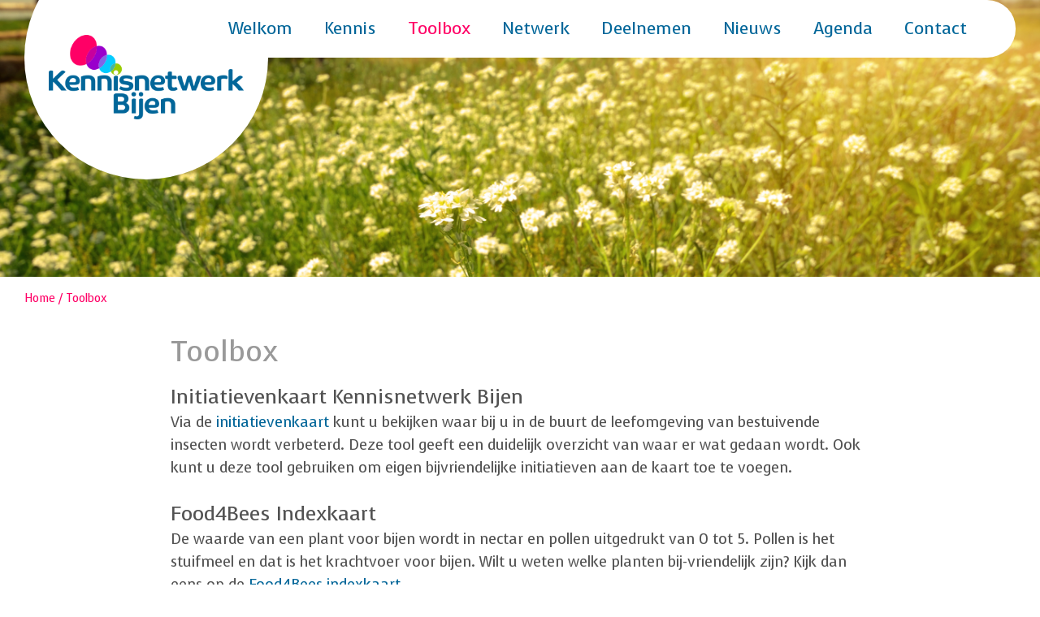

--- FILE ---
content_type: text/html; charset=UTF-8
request_url: https://www.kennisnetwerkbijen.nl/toolbox/
body_size: 7539
content:
<!DOCTYPE html>
<html>
<head>
	<title>Toolbox - Kennisnetwerk Bijen Kennisnetwerk Bijen</title>
	<!-- FAVICON -->
	<link rel="icon" href="https://www.kennisnetwerkbijen.nl/wp-content/themes/kennisnetwerk-bijen/img/favicon.ico" />

	<!-- META -->
	<meta charset="utf-8">
	<meta http-equiv="X-UA-Compatible" content="IE=edge">
	<meta name="viewport" content="initial-scale=1, width=device-width, user-scalable=no">

	<!-- STYLE -->
	<link rel="stylesheet" type="text/css" href="https://www.kennisnetwerkbijen.nl/wp-content/themes/kennisnetwerk-bijen/css/libs/bootstrap.min.css">
	<link rel="stylesheet" type="text/css" href="https://www.kennisnetwerkbijen.nl/wp-content/themes/kennisnetwerk-bijen/css/libs/bootstrap-theme.min.css">
	<link rel="stylesheet" type="text/css" href="https://www.kennisnetwerkbijen.nl/wp-content/themes/kennisnetwerk-bijen/css/libs/font-awesome.min.css">
	<link rel="stylesheet" type="text/css" href="https://www.kennisnetwerkbijen.nl/wp-content/themes/kennisnetwerk-bijen/css/libs/slick.css">
	<link rel="stylesheet" type="text/css" href="https://www.kennisnetwerkbijen.nl/wp-content/themes/kennisnetwerk-bijen/css/style.css">
	<link rel="stylesheet" type="text/css" href="https://www.kennisnetwerkbijen.nl/wp-content/themes/kennisnetwerk-bijen/css/custom.css">
	
	<!-- FONTS -->
	<link href="https://fonts.googleapis.com/css?family=Bree+Serif|Voces" rel="stylesheet">

	<!-- VENDORS -->
	<script type="text/javascript" src="https://www.kennisnetwerkbijen.nl/wp-content/themes/kennisnetwerk-bijen/js/vendors.js"></script>

	<meta name='robots' content='index, follow, max-image-preview:large, max-snippet:-1, max-video-preview:-1' />
	<style>img:is([sizes="auto" i], [sizes^="auto," i]) { contain-intrinsic-size: 3000px 1500px }</style>
	
	<!-- This site is optimized with the Yoast SEO plugin v26.1.1 - https://yoast.com/wordpress/plugins/seo/ -->
	<link rel="canonical" href="https://www.kennisnetwerkbijen.nl/toolbox/" />
	<meta property="og:locale" content="nl_NL" />
	<meta property="og:type" content="article" />
	<meta property="og:title" content="Toolbox - Kennisnetwerk Bijen" />
	<meta property="og:description" content="Initiatievenkaart Kennisnetwerk Bijen Via de initiatievenkaart kunt u bekijken waar bij u in de buurt de leefomgeving van bestuivende insecten wordt verbeterd. Deze tool geeft een duidelijk overzicht van waar er wat gedaan wordt. Ook kunt u deze tool gebruiken om eigen bijvriendelijke initiatieven aan de kaart toe te voegen. Food4Bees Indexkaart De waarde van [&hellip;]" />
	<meta property="og:url" content="https://www.kennisnetwerkbijen.nl/toolbox/" />
	<meta property="og:site_name" content="Kennisnetwerk Bijen" />
	<meta property="article:modified_time" content="2018-02-05T09:01:56+00:00" />
	<meta name="twitter:card" content="summary_large_image" />
	<meta name="twitter:label1" content="Geschatte leestijd" />
	<meta name="twitter:data1" content="1 minuut" />
	<script type="application/ld+json" class="yoast-schema-graph">{"@context":"https://schema.org","@graph":[{"@type":"WebPage","@id":"https://www.kennisnetwerkbijen.nl/toolbox/","url":"https://www.kennisnetwerkbijen.nl/toolbox/","name":"Toolbox - Kennisnetwerk Bijen","isPartOf":{"@id":"https://www.kennisnetwerkbijen.nl/#website"},"datePublished":"2016-09-12T07:28:58+00:00","dateModified":"2018-02-05T09:01:56+00:00","breadcrumb":{"@id":"https://www.kennisnetwerkbijen.nl/toolbox/#breadcrumb"},"inLanguage":"nl-NL","potentialAction":[{"@type":"ReadAction","target":["https://www.kennisnetwerkbijen.nl/toolbox/"]}]},{"@type":"BreadcrumbList","@id":"https://www.kennisnetwerkbijen.nl/toolbox/#breadcrumb","itemListElement":[{"@type":"ListItem","position":1,"name":"Home","item":"https://www.kennisnetwerkbijen.nl/"},{"@type":"ListItem","position":2,"name":"Toolbox"}]},{"@type":"WebSite","@id":"https://www.kennisnetwerkbijen.nl/#website","url":"https://www.kennisnetwerkbijen.nl/","name":"Kennisnetwerk Bijen","description":"","potentialAction":[{"@type":"SearchAction","target":{"@type":"EntryPoint","urlTemplate":"https://www.kennisnetwerkbijen.nl/?s={search_term_string}"},"query-input":{"@type":"PropertyValueSpecification","valueRequired":true,"valueName":"search_term_string"}}],"inLanguage":"nl-NL"}]}</script>
	<!-- / Yoast SEO plugin. -->


<script type="text/javascript">
/* <![CDATA[ */
window._wpemojiSettings = {"baseUrl":"https:\/\/s.w.org\/images\/core\/emoji\/16.0.1\/72x72\/","ext":".png","svgUrl":"https:\/\/s.w.org\/images\/core\/emoji\/16.0.1\/svg\/","svgExt":".svg","source":{"concatemoji":"https:\/\/www.kennisnetwerkbijen.nl\/wp-includes\/js\/wp-emoji-release.min.js?ver=6.8.3"}};
/*! This file is auto-generated */
!function(s,n){var o,i,e;function c(e){try{var t={supportTests:e,timestamp:(new Date).valueOf()};sessionStorage.setItem(o,JSON.stringify(t))}catch(e){}}function p(e,t,n){e.clearRect(0,0,e.canvas.width,e.canvas.height),e.fillText(t,0,0);var t=new Uint32Array(e.getImageData(0,0,e.canvas.width,e.canvas.height).data),a=(e.clearRect(0,0,e.canvas.width,e.canvas.height),e.fillText(n,0,0),new Uint32Array(e.getImageData(0,0,e.canvas.width,e.canvas.height).data));return t.every(function(e,t){return e===a[t]})}function u(e,t){e.clearRect(0,0,e.canvas.width,e.canvas.height),e.fillText(t,0,0);for(var n=e.getImageData(16,16,1,1),a=0;a<n.data.length;a++)if(0!==n.data[a])return!1;return!0}function f(e,t,n,a){switch(t){case"flag":return n(e,"\ud83c\udff3\ufe0f\u200d\u26a7\ufe0f","\ud83c\udff3\ufe0f\u200b\u26a7\ufe0f")?!1:!n(e,"\ud83c\udde8\ud83c\uddf6","\ud83c\udde8\u200b\ud83c\uddf6")&&!n(e,"\ud83c\udff4\udb40\udc67\udb40\udc62\udb40\udc65\udb40\udc6e\udb40\udc67\udb40\udc7f","\ud83c\udff4\u200b\udb40\udc67\u200b\udb40\udc62\u200b\udb40\udc65\u200b\udb40\udc6e\u200b\udb40\udc67\u200b\udb40\udc7f");case"emoji":return!a(e,"\ud83e\udedf")}return!1}function g(e,t,n,a){var r="undefined"!=typeof WorkerGlobalScope&&self instanceof WorkerGlobalScope?new OffscreenCanvas(300,150):s.createElement("canvas"),o=r.getContext("2d",{willReadFrequently:!0}),i=(o.textBaseline="top",o.font="600 32px Arial",{});return e.forEach(function(e){i[e]=t(o,e,n,a)}),i}function t(e){var t=s.createElement("script");t.src=e,t.defer=!0,s.head.appendChild(t)}"undefined"!=typeof Promise&&(o="wpEmojiSettingsSupports",i=["flag","emoji"],n.supports={everything:!0,everythingExceptFlag:!0},e=new Promise(function(e){s.addEventListener("DOMContentLoaded",e,{once:!0})}),new Promise(function(t){var n=function(){try{var e=JSON.parse(sessionStorage.getItem(o));if("object"==typeof e&&"number"==typeof e.timestamp&&(new Date).valueOf()<e.timestamp+604800&&"object"==typeof e.supportTests)return e.supportTests}catch(e){}return null}();if(!n){if("undefined"!=typeof Worker&&"undefined"!=typeof OffscreenCanvas&&"undefined"!=typeof URL&&URL.createObjectURL&&"undefined"!=typeof Blob)try{var e="postMessage("+g.toString()+"("+[JSON.stringify(i),f.toString(),p.toString(),u.toString()].join(",")+"));",a=new Blob([e],{type:"text/javascript"}),r=new Worker(URL.createObjectURL(a),{name:"wpTestEmojiSupports"});return void(r.onmessage=function(e){c(n=e.data),r.terminate(),t(n)})}catch(e){}c(n=g(i,f,p,u))}t(n)}).then(function(e){for(var t in e)n.supports[t]=e[t],n.supports.everything=n.supports.everything&&n.supports[t],"flag"!==t&&(n.supports.everythingExceptFlag=n.supports.everythingExceptFlag&&n.supports[t]);n.supports.everythingExceptFlag=n.supports.everythingExceptFlag&&!n.supports.flag,n.DOMReady=!1,n.readyCallback=function(){n.DOMReady=!0}}).then(function(){return e}).then(function(){var e;n.supports.everything||(n.readyCallback(),(e=n.source||{}).concatemoji?t(e.concatemoji):e.wpemoji&&e.twemoji&&(t(e.twemoji),t(e.wpemoji)))}))}((window,document),window._wpemojiSettings);
/* ]]> */
</script>
<style id='wp-emoji-styles-inline-css' type='text/css'>

	img.wp-smiley, img.emoji {
		display: inline !important;
		border: none !important;
		box-shadow: none !important;
		height: 1em !important;
		width: 1em !important;
		margin: 0 0.07em !important;
		vertical-align: -0.1em !important;
		background: none !important;
		padding: 0 !important;
	}
</style>
<link rel='stylesheet' id='wp-block-library-css' href='https://www.kennisnetwerkbijen.nl/wp-includes/css/dist/block-library/style.min.css?ver=6.8.3' type='text/css' media='all' />
<style id='classic-theme-styles-inline-css' type='text/css'>
/*! This file is auto-generated */
.wp-block-button__link{color:#fff;background-color:#32373c;border-radius:9999px;box-shadow:none;text-decoration:none;padding:calc(.667em + 2px) calc(1.333em + 2px);font-size:1.125em}.wp-block-file__button{background:#32373c;color:#fff;text-decoration:none}
</style>
<style id='global-styles-inline-css' type='text/css'>
:root{--wp--preset--aspect-ratio--square: 1;--wp--preset--aspect-ratio--4-3: 4/3;--wp--preset--aspect-ratio--3-4: 3/4;--wp--preset--aspect-ratio--3-2: 3/2;--wp--preset--aspect-ratio--2-3: 2/3;--wp--preset--aspect-ratio--16-9: 16/9;--wp--preset--aspect-ratio--9-16: 9/16;--wp--preset--color--black: #000000;--wp--preset--color--cyan-bluish-gray: #abb8c3;--wp--preset--color--white: #ffffff;--wp--preset--color--pale-pink: #f78da7;--wp--preset--color--vivid-red: #cf2e2e;--wp--preset--color--luminous-vivid-orange: #ff6900;--wp--preset--color--luminous-vivid-amber: #fcb900;--wp--preset--color--light-green-cyan: #7bdcb5;--wp--preset--color--vivid-green-cyan: #00d084;--wp--preset--color--pale-cyan-blue: #8ed1fc;--wp--preset--color--vivid-cyan-blue: #0693e3;--wp--preset--color--vivid-purple: #9b51e0;--wp--preset--gradient--vivid-cyan-blue-to-vivid-purple: linear-gradient(135deg,rgba(6,147,227,1) 0%,rgb(155,81,224) 100%);--wp--preset--gradient--light-green-cyan-to-vivid-green-cyan: linear-gradient(135deg,rgb(122,220,180) 0%,rgb(0,208,130) 100%);--wp--preset--gradient--luminous-vivid-amber-to-luminous-vivid-orange: linear-gradient(135deg,rgba(252,185,0,1) 0%,rgba(255,105,0,1) 100%);--wp--preset--gradient--luminous-vivid-orange-to-vivid-red: linear-gradient(135deg,rgba(255,105,0,1) 0%,rgb(207,46,46) 100%);--wp--preset--gradient--very-light-gray-to-cyan-bluish-gray: linear-gradient(135deg,rgb(238,238,238) 0%,rgb(169,184,195) 100%);--wp--preset--gradient--cool-to-warm-spectrum: linear-gradient(135deg,rgb(74,234,220) 0%,rgb(151,120,209) 20%,rgb(207,42,186) 40%,rgb(238,44,130) 60%,rgb(251,105,98) 80%,rgb(254,248,76) 100%);--wp--preset--gradient--blush-light-purple: linear-gradient(135deg,rgb(255,206,236) 0%,rgb(152,150,240) 100%);--wp--preset--gradient--blush-bordeaux: linear-gradient(135deg,rgb(254,205,165) 0%,rgb(254,45,45) 50%,rgb(107,0,62) 100%);--wp--preset--gradient--luminous-dusk: linear-gradient(135deg,rgb(255,203,112) 0%,rgb(199,81,192) 50%,rgb(65,88,208) 100%);--wp--preset--gradient--pale-ocean: linear-gradient(135deg,rgb(255,245,203) 0%,rgb(182,227,212) 50%,rgb(51,167,181) 100%);--wp--preset--gradient--electric-grass: linear-gradient(135deg,rgb(202,248,128) 0%,rgb(113,206,126) 100%);--wp--preset--gradient--midnight: linear-gradient(135deg,rgb(2,3,129) 0%,rgb(40,116,252) 100%);--wp--preset--font-size--small: 13px;--wp--preset--font-size--medium: 20px;--wp--preset--font-size--large: 36px;--wp--preset--font-size--x-large: 42px;--wp--preset--spacing--20: 0.44rem;--wp--preset--spacing--30: 0.67rem;--wp--preset--spacing--40: 1rem;--wp--preset--spacing--50: 1.5rem;--wp--preset--spacing--60: 2.25rem;--wp--preset--spacing--70: 3.38rem;--wp--preset--spacing--80: 5.06rem;--wp--preset--shadow--natural: 6px 6px 9px rgba(0, 0, 0, 0.2);--wp--preset--shadow--deep: 12px 12px 50px rgba(0, 0, 0, 0.4);--wp--preset--shadow--sharp: 6px 6px 0px rgba(0, 0, 0, 0.2);--wp--preset--shadow--outlined: 6px 6px 0px -3px rgba(255, 255, 255, 1), 6px 6px rgba(0, 0, 0, 1);--wp--preset--shadow--crisp: 6px 6px 0px rgba(0, 0, 0, 1);}:where(.is-layout-flex){gap: 0.5em;}:where(.is-layout-grid){gap: 0.5em;}body .is-layout-flex{display: flex;}.is-layout-flex{flex-wrap: wrap;align-items: center;}.is-layout-flex > :is(*, div){margin: 0;}body .is-layout-grid{display: grid;}.is-layout-grid > :is(*, div){margin: 0;}:where(.wp-block-columns.is-layout-flex){gap: 2em;}:where(.wp-block-columns.is-layout-grid){gap: 2em;}:where(.wp-block-post-template.is-layout-flex){gap: 1.25em;}:where(.wp-block-post-template.is-layout-grid){gap: 1.25em;}.has-black-color{color: var(--wp--preset--color--black) !important;}.has-cyan-bluish-gray-color{color: var(--wp--preset--color--cyan-bluish-gray) !important;}.has-white-color{color: var(--wp--preset--color--white) !important;}.has-pale-pink-color{color: var(--wp--preset--color--pale-pink) !important;}.has-vivid-red-color{color: var(--wp--preset--color--vivid-red) !important;}.has-luminous-vivid-orange-color{color: var(--wp--preset--color--luminous-vivid-orange) !important;}.has-luminous-vivid-amber-color{color: var(--wp--preset--color--luminous-vivid-amber) !important;}.has-light-green-cyan-color{color: var(--wp--preset--color--light-green-cyan) !important;}.has-vivid-green-cyan-color{color: var(--wp--preset--color--vivid-green-cyan) !important;}.has-pale-cyan-blue-color{color: var(--wp--preset--color--pale-cyan-blue) !important;}.has-vivid-cyan-blue-color{color: var(--wp--preset--color--vivid-cyan-blue) !important;}.has-vivid-purple-color{color: var(--wp--preset--color--vivid-purple) !important;}.has-black-background-color{background-color: var(--wp--preset--color--black) !important;}.has-cyan-bluish-gray-background-color{background-color: var(--wp--preset--color--cyan-bluish-gray) !important;}.has-white-background-color{background-color: var(--wp--preset--color--white) !important;}.has-pale-pink-background-color{background-color: var(--wp--preset--color--pale-pink) !important;}.has-vivid-red-background-color{background-color: var(--wp--preset--color--vivid-red) !important;}.has-luminous-vivid-orange-background-color{background-color: var(--wp--preset--color--luminous-vivid-orange) !important;}.has-luminous-vivid-amber-background-color{background-color: var(--wp--preset--color--luminous-vivid-amber) !important;}.has-light-green-cyan-background-color{background-color: var(--wp--preset--color--light-green-cyan) !important;}.has-vivid-green-cyan-background-color{background-color: var(--wp--preset--color--vivid-green-cyan) !important;}.has-pale-cyan-blue-background-color{background-color: var(--wp--preset--color--pale-cyan-blue) !important;}.has-vivid-cyan-blue-background-color{background-color: var(--wp--preset--color--vivid-cyan-blue) !important;}.has-vivid-purple-background-color{background-color: var(--wp--preset--color--vivid-purple) !important;}.has-black-border-color{border-color: var(--wp--preset--color--black) !important;}.has-cyan-bluish-gray-border-color{border-color: var(--wp--preset--color--cyan-bluish-gray) !important;}.has-white-border-color{border-color: var(--wp--preset--color--white) !important;}.has-pale-pink-border-color{border-color: var(--wp--preset--color--pale-pink) !important;}.has-vivid-red-border-color{border-color: var(--wp--preset--color--vivid-red) !important;}.has-luminous-vivid-orange-border-color{border-color: var(--wp--preset--color--luminous-vivid-orange) !important;}.has-luminous-vivid-amber-border-color{border-color: var(--wp--preset--color--luminous-vivid-amber) !important;}.has-light-green-cyan-border-color{border-color: var(--wp--preset--color--light-green-cyan) !important;}.has-vivid-green-cyan-border-color{border-color: var(--wp--preset--color--vivid-green-cyan) !important;}.has-pale-cyan-blue-border-color{border-color: var(--wp--preset--color--pale-cyan-blue) !important;}.has-vivid-cyan-blue-border-color{border-color: var(--wp--preset--color--vivid-cyan-blue) !important;}.has-vivid-purple-border-color{border-color: var(--wp--preset--color--vivid-purple) !important;}.has-vivid-cyan-blue-to-vivid-purple-gradient-background{background: var(--wp--preset--gradient--vivid-cyan-blue-to-vivid-purple) !important;}.has-light-green-cyan-to-vivid-green-cyan-gradient-background{background: var(--wp--preset--gradient--light-green-cyan-to-vivid-green-cyan) !important;}.has-luminous-vivid-amber-to-luminous-vivid-orange-gradient-background{background: var(--wp--preset--gradient--luminous-vivid-amber-to-luminous-vivid-orange) !important;}.has-luminous-vivid-orange-to-vivid-red-gradient-background{background: var(--wp--preset--gradient--luminous-vivid-orange-to-vivid-red) !important;}.has-very-light-gray-to-cyan-bluish-gray-gradient-background{background: var(--wp--preset--gradient--very-light-gray-to-cyan-bluish-gray) !important;}.has-cool-to-warm-spectrum-gradient-background{background: var(--wp--preset--gradient--cool-to-warm-spectrum) !important;}.has-blush-light-purple-gradient-background{background: var(--wp--preset--gradient--blush-light-purple) !important;}.has-blush-bordeaux-gradient-background{background: var(--wp--preset--gradient--blush-bordeaux) !important;}.has-luminous-dusk-gradient-background{background: var(--wp--preset--gradient--luminous-dusk) !important;}.has-pale-ocean-gradient-background{background: var(--wp--preset--gradient--pale-ocean) !important;}.has-electric-grass-gradient-background{background: var(--wp--preset--gradient--electric-grass) !important;}.has-midnight-gradient-background{background: var(--wp--preset--gradient--midnight) !important;}.has-small-font-size{font-size: var(--wp--preset--font-size--small) !important;}.has-medium-font-size{font-size: var(--wp--preset--font-size--medium) !important;}.has-large-font-size{font-size: var(--wp--preset--font-size--large) !important;}.has-x-large-font-size{font-size: var(--wp--preset--font-size--x-large) !important;}
:where(.wp-block-post-template.is-layout-flex){gap: 1.25em;}:where(.wp-block-post-template.is-layout-grid){gap: 1.25em;}
:where(.wp-block-columns.is-layout-flex){gap: 2em;}:where(.wp-block-columns.is-layout-grid){gap: 2em;}
:root :where(.wp-block-pullquote){font-size: 1.5em;line-height: 1.6;}
</style>
<link rel='stylesheet' id='contact-form-7-css' href='https://www.kennisnetwerkbijen.nl/wp-content/plugins/contact-form-7/includes/css/styles.css?ver=6.1.2' type='text/css' media='all' />
<link rel="https://api.w.org/" href="https://www.kennisnetwerkbijen.nl/wp-json/" /><link rel="alternate" title="JSON" type="application/json" href="https://www.kennisnetwerkbijen.nl/wp-json/wp/v2/pages/8" /><link rel="EditURI" type="application/rsd+xml" title="RSD" href="https://www.kennisnetwerkbijen.nl/xmlrpc.php?rsd" />

<link rel='shortlink' href='https://www.kennisnetwerkbijen.nl/?p=8' />
<link rel="alternate" title="oEmbed (JSON)" type="application/json+oembed" href="https://www.kennisnetwerkbijen.nl/wp-json/oembed/1.0/embed?url=https%3A%2F%2Fwww.kennisnetwerkbijen.nl%2Ftoolbox%2F" />
<link rel="alternate" title="oEmbed (XML)" type="text/xml+oembed" href="https://www.kennisnetwerkbijen.nl/wp-json/oembed/1.0/embed?url=https%3A%2F%2Fwww.kennisnetwerkbijen.nl%2Ftoolbox%2F&#038;format=xml" />
</head>

	  
  <body body_class(); class="page page">
		
		<header
						
				style="background: url('https://www.kennisnetwerkbijen.nl/wp-content/themes/kennisnetwerk-bijen/img/headerfotos/foto3_toolbox.jpg'); background-position: center; background-repeat: no-repeat; background-size: cover;"	
				
						
				
			
				
	>
		<div class="main-container">
			<nav class="header-nav">
				<div class="menu-header-menu-container"><ul id="menu-header-menu" class="menu"><li id="menu-item-76" class="menu-item menu-item-type-post_type menu-item-object-page menu-item-home menu-item-76"><a href="https://www.kennisnetwerkbijen.nl/">Welkom</a></li>
<li id="menu-item-327" class="menu-item menu-item-type-post_type_archive menu-item-object-kennis menu-item-327"><a href="https://www.kennisnetwerkbijen.nl/kennis/">Kennis</a></li>
<li id="menu-item-75" class="dropdown-item menu-item menu-item-type-post_type menu-item-object-page current-menu-item page_item page-item-8 current_page_item menu-item-has-children menu-item-75"><a href="https://www.kennisnetwerkbijen.nl/toolbox/" aria-current="page">Toolbox</a>
<ul class="sub-menu">
	<li id="menu-item-101" class="menu-item menu-item-type-custom menu-item-object-custom menu-item-101"><a target="_blank" href="http://geolab.has.nl/food4bees/">Initiatievenkaart</a></li>
	<li id="menu-item-102" class="menu-item menu-item-type-custom menu-item-object-custom menu-item-102"><a target="_blank" href="http://geolab.has.nl/food4bees/indexkaart/">F4B Indexkaart</a></li>
	<li id="menu-item-169" class="menu-item menu-item-type-post_type menu-item-object-page menu-item-169"><a href="https://www.kennisnetwerkbijen.nl/toolbox/gemeentelijk-bijenplan/">Gemeentelijk Bijenplan</a></li>
	<li id="menu-item-77" class="menu-item menu-item-type-post_type menu-item-object-page menu-item-77"><a href="https://www.kennisnetwerkbijen.nl/toolbox/beslis-boom/">Beslis-Boom</a></li>
</ul>
</li>
<li id="menu-item-325" class="menu-item menu-item-type-post_type_archive menu-item-object-netwerk menu-item-325"><a href="https://www.kennisnetwerkbijen.nl/netwerk/">Netwerk</a></li>
<li id="menu-item-342" class="menu-item menu-item-type-post_type_archive menu-item-object-artikelen menu-item-342"><a href="https://www.kennisnetwerkbijen.nl/artikelen/">Deelnemen</a></li>
<li id="menu-item-88" class="menu-item menu-item-type-post_type menu-item-object-page menu-item-88"><a href="https://www.kennisnetwerkbijen.nl/nieuws/">Nieuws</a></li>
<li id="menu-item-100" class="menu-item menu-item-type-post_type_archive menu-item-object-agenda menu-item-100"><a href="https://www.kennisnetwerkbijen.nl/agenda/">Agenda</a></li>
<li id="menu-item-95" class="menu-item menu-item-type-post_type menu-item-object-page menu-item-95"><a href="https://www.kennisnetwerkbijen.nl/contact/">Contact</a></li>
</ul></div>			</nav>
			<div class="header-button-menu">
	            <div>   
	                <span></span>
	                <span></span>
	                <span></span>
	            </div>
	        </div>
			<div class="logo-wrap">
				<a href="/">
					<img src="https://www.kennisnetwerkbijen.nl/wp-content/themes/kennisnetwerk-bijen/img/logo.png">
				</a>
			</div>
			
						<nav class="social-media-wrap">
				<ul>
																														
				</ul>
			</nav>
			
						
		</div>
	</header>
	<div class="page-wrap">
			
	<div class="page-content-wrap">
		<div class="main-container">
			<div class="breadcrumps-wrap"> 
				<p id="breadcrumbs"><span><span><a href="https://www.kennisnetwerkbijen.nl/">Home</a></span> / <span class="breadcrumb_last" aria-current="page">Toolbox</span></span></p>					
			</div>
			<div class="row">
				<div class="page-content col-md-12">
					<div class="page-content__descr">
						<h1>Toolbox</h1>
						<div class="page-descr__item">
<h4>Initiatievenkaart Kennisnetwerk Bijen</h4>
<p>Via de <a href="http://geolab.has.nl/food4bees/">initiatievenkaart</a> kunt u bekijken waar bij u in de buurt de leefomgeving van bestuivende insecten wordt verbeterd. Deze tool geeft een duidelijk overzicht van waar er wat gedaan wordt. Ook kunt u deze tool gebruiken om eigen bijvriendelijke initiatieven aan de kaart toe te voegen.</p>
</div>
<div class="page-descr__item">
<h4>Food4Bees Indexkaart</h4>
<p>De waarde van een plant voor bijen wordt in nectar en pollen uitgedrukt van 0 tot 5. Pollen is het stuifmeel en dat is het krachtvoer voor bijen. Wilt u weten welke planten bij-vriendelijk zijn? Kijk dan eens op de <a href="http://geolab.has.nl/food4bees/indexkaart/">Food4Bees indexkaart</a>.</p>
</div>
<div class="page-descr__item">
<h4>Gemeentelijk Bijenplan</h4>
<p>Met het <a href="https://www.kennisnetwerkbijen.nl/gemeentelijk-bijenplan/">gemeentelijk bijenplan</a> kunt u in kaart brengen welke gebieden potentie hebben om anders te beheren of in te richten ten behoeve van bijen. Middels een stappenplan en een checklist krijgt u daar een helder beeld van. Hierna kunt u voor de inrichting van de gebieden door naar de beslisboom.</p>
</div>
<div class="page-descr__item">
<h4>Beslisboom Kennisnetwerk Bijen</h4>
<p>Wilt u bepaalde gebieden bijvriendelijk gaan inrichten gebruik dan deze <a href="https://www.kennisnetwerkbijen.nl/beslis-boom/">Beslisboom</a> voor adviezen en tips op het gebied van de meest geschikte beplanting en bloemen.
</div>
					</div>					
				</div>
				<div class="clearfix"></div>
			</div>
		</div>
	</div>			

				
		<div class="toolbox-wrap toolbox-wrap-subpage" style="background-image: url('https://www.kennisnetwerkbijen.nl/wp-content/themes/kennisnetwerk-bijen/img/toolbox-bg.jpg');" >
			<div class="main-container">
				<div class="toolbox-btn-wrap">
					<a href="https://www.kennisnetwerkbijen.nl/toolbox/">Naar Toolbox</a>
				</div>
				<div class="toolbox-items-wrap col-wrap">
										
										
					
											
							<div class="toolbox-item aspect-ratio" style="background-image: url(https://www.kennisnetwerkbijen.nl/wp-content/uploads/2016/09/toolbox1.png);">
								<div class="toolbox-item__descr">
																	<h4>Aanmelden en bekijken bijvriendelijke initiatieven</h4>
																	<a href="http://geolab.has.nl/food4bees/" target="_blank" class="toolbox-item__see-more">&gt; naar initiatievenkaart &gt;</a>
								</div>
								<span class="toolbox-item__arrow"><span class="fa fa-angle-right"></span></span>
								<a href="http://geolab.has.nl/food4bees/" target="_blank" class="toolbox-item__link"></a>
							</div>
					
											
							<div class="toolbox-item aspect-ratio" style="background-image: url(https://www.kennisnetwerkbijen.nl/wp-content/uploads/2016/09/toolbox2.png);">
								<div class="toolbox-item__descr">
																	<h4>Food4Bees Indexkaart Meten is weten</h4>
																	<a href="http://geolab.has.nl/food4bees/" target="_blank" class="toolbox-item__see-more">&gt; naar indexkaart &gt;</a>
								</div>
								<span class="toolbox-item__arrow"><span class="fa fa-angle-right"></span></span>
								<a href="http://geolab.has.nl/food4bees/indexkaart/" target="_blank" class="toolbox-item__link"></a>
							</div>
					
											
							<div class="toolbox-item aspect-ratio" style="background-image: url(https://www.kennisnetwerkbijen.nl/wp-content/uploads/2016/09/toolbox3.png);">
								<div class="toolbox-item__descr">
																	<h4>Beslis-Boom Tip en hulp bijvriendelijke gebiedsontwikkeling</h4>
																	<a href="http://geolab.has.nl/food4bees/" target="_blank" class="toolbox-item__see-more">&gt; naar Beslis-Boom &gt;</a>
								</div>
								<span class="toolbox-item__arrow"><span class="fa fa-angle-right"></span></span>
								<a href="http://www.kennisnetwerkbijen.nl/toolbox/beslis-boom/" target="_blank" class="toolbox-item__link"></a>
							</div>
					
											
					
							
					
				</div>
			</div>
		</div>
		

		
	</div>
	<footer class='footer-subpagina'>
		<div class="footer-content-wrap">
						<div class="footer-menu-wrap">		
				<div class="main-container">
										<nav class="social-media-wrap">
						<ul>
																																								
						</ul>
					</nav>					
					<div class="col-wrap">
						<div class="row">
							<div class="col-md-3 col-md-offset-1">
								<div class="footer-item footer-menu-sitemap">
									<h3>Sitemap</h3>
									<div class="menu-header-menu-container"><ul id="menu-header-menu-1" class="menu"><li class="menu-item menu-item-type-post_type menu-item-object-page menu-item-home menu-item-76"><a href="https://www.kennisnetwerkbijen.nl/">Welkom</a></li>
<li class="menu-item menu-item-type-post_type_archive menu-item-object-kennis menu-item-327"><a href="https://www.kennisnetwerkbijen.nl/kennis/">Kennis</a></li>
<li class="dropdown-item menu-item menu-item-type-post_type menu-item-object-page current-menu-item page_item page-item-8 current_page_item menu-item-has-children menu-item-75"><a href="https://www.kennisnetwerkbijen.nl/toolbox/" aria-current="page">Toolbox</a>
<ul class="sub-menu">
	<li class="menu-item menu-item-type-custom menu-item-object-custom menu-item-101"><a target="_blank" href="http://geolab.has.nl/food4bees/">Initiatievenkaart</a></li>
	<li class="menu-item menu-item-type-custom menu-item-object-custom menu-item-102"><a target="_blank" href="http://geolab.has.nl/food4bees/indexkaart/">F4B Indexkaart</a></li>
	<li class="menu-item menu-item-type-post_type menu-item-object-page menu-item-169"><a href="https://www.kennisnetwerkbijen.nl/toolbox/gemeentelijk-bijenplan/">Gemeentelijk Bijenplan</a></li>
	<li class="menu-item menu-item-type-post_type menu-item-object-page menu-item-77"><a href="https://www.kennisnetwerkbijen.nl/toolbox/beslis-boom/">Beslis-Boom</a></li>
</ul>
</li>
<li class="menu-item menu-item-type-post_type_archive menu-item-object-netwerk menu-item-325"><a href="https://www.kennisnetwerkbijen.nl/netwerk/">Netwerk</a></li>
<li class="menu-item menu-item-type-post_type_archive menu-item-object-artikelen menu-item-342"><a href="https://www.kennisnetwerkbijen.nl/artikelen/">Deelnemen</a></li>
<li class="menu-item menu-item-type-post_type menu-item-object-page menu-item-88"><a href="https://www.kennisnetwerkbijen.nl/nieuws/">Nieuws</a></li>
<li class="menu-item menu-item-type-post_type_archive menu-item-object-agenda menu-item-100"><a href="https://www.kennisnetwerkbijen.nl/agenda/">Agenda</a></li>
<li class="menu-item menu-item-type-post_type menu-item-object-page menu-item-95"><a href="https://www.kennisnetwerkbijen.nl/contact/">Contact</a></li>
</ul></div>								</div>							
							</div>
							
														<div class="col-md-4">
								<div class="footer-item footer-menu-contact">
									<h3>Kennisnetwerk Bijen</h3>
									<div class="footer-listing">
										<p class="footer-listing__title">Coördinator:</p>
										<p></p>
									</div>
									<div class="footer-listing">
										<p class="footer-listing__title">Coördinatiepunt:</p>
										<p>Hezelaarse Akkers 1</p>
										<p>5298 LG Liempde</p>
										<p>Tel. 06 37 45 49 43</p>
										<p><a href="mailto:info@kennisnetwerkbijen.nl">info@kennisnetwerkbijen.nl</a></p>
									</div>
								</div>							
							</div>
							
							<div class="col-md-4">
								<div class="footer-item footer-content-descr">
									<div><h2 class="rounded">Contact opnemen..</h2>			<div class="textwidget"><p>Wilt u een project opstarten maar u weet niet precies hoe? Stuur ons een mail met uw gegevens en korte uitleg project. <a href="mailto:project@kennisnetwerkbijen.nl">info@kennisnetwerkbijen.nl</a></p>

<p>Wilt u ook graag deelnemen aan Kennisnetwerk Bijen? Mail naar <a href="mailto:deelnemer@kennisnetwerkbijen.nl">info@kennisnetwerkbijen.nl</a</p></div>
		</div>								</div>							
							</div>							
						</div>
					</div>
				</div>
			</div>
		</div>
	</footer>
	
	<script type="text/javascript" src="https://www.kennisnetwerkbijen.nl/wp-content/themes/kennisnetwerk-bijen/js/jquery.parallax-1.1.3.js"></script>
	<script type="text/javascript" src="https://www.kennisnetwerkbijen.nl/wp-content/themes/kennisnetwerk-bijen/js/main.js"></script>

	<script type="speculationrules">
{"prefetch":[{"source":"document","where":{"and":[{"href_matches":"\/*"},{"not":{"href_matches":["\/wp-*.php","\/wp-admin\/*","\/wp-content\/uploads\/*","\/wp-content\/*","\/wp-content\/plugins\/*","\/wp-content\/themes\/kennisnetwerk-bijen\/*","\/*\\?(.+)"]}},{"not":{"selector_matches":"a[rel~=\"nofollow\"]"}},{"not":{"selector_matches":".no-prefetch, .no-prefetch a"}}]},"eagerness":"conservative"}]}
</script>
<script type="text/javascript" src="https://www.kennisnetwerkbijen.nl/wp-includes/js/dist/hooks.min.js?ver=4d63a3d491d11ffd8ac6" id="wp-hooks-js"></script>
<script type="text/javascript" src="https://www.kennisnetwerkbijen.nl/wp-includes/js/dist/i18n.min.js?ver=5e580eb46a90c2b997e6" id="wp-i18n-js"></script>
<script type="text/javascript" id="wp-i18n-js-after">
/* <![CDATA[ */
wp.i18n.setLocaleData( { 'text direction\u0004ltr': [ 'ltr' ] } );
/* ]]> */
</script>
<script type="text/javascript" src="https://www.kennisnetwerkbijen.nl/wp-content/plugins/contact-form-7/includes/swv/js/index.js?ver=6.1.2" id="swv-js"></script>
<script type="text/javascript" id="contact-form-7-js-translations">
/* <![CDATA[ */
( function( domain, translations ) {
	var localeData = translations.locale_data[ domain ] || translations.locale_data.messages;
	localeData[""].domain = domain;
	wp.i18n.setLocaleData( localeData, domain );
} )( "contact-form-7", {"translation-revision-date":"2025-09-30 06:28:05+0000","generator":"GlotPress\/4.0.1","domain":"messages","locale_data":{"messages":{"":{"domain":"messages","plural-forms":"nplurals=2; plural=n != 1;","lang":"nl"},"This contact form is placed in the wrong place.":["Dit contactformulier staat op de verkeerde plek."],"Error:":["Fout:"]}},"comment":{"reference":"includes\/js\/index.js"}} );
/* ]]> */
</script>
<script type="text/javascript" id="contact-form-7-js-before">
/* <![CDATA[ */
var wpcf7 = {
    "api": {
        "root": "https:\/\/www.kennisnetwerkbijen.nl\/wp-json\/",
        "namespace": "contact-form-7\/v1"
    }
};
/* ]]> */
</script>
<script type="text/javascript" src="https://www.kennisnetwerkbijen.nl/wp-content/plugins/contact-form-7/includes/js/index.js?ver=6.1.2" id="contact-form-7-js"></script>
</body>
</html>


--- FILE ---
content_type: text/css
request_url: https://www.kennisnetwerkbijen.nl/wp-content/themes/kennisnetwerk-bijen/css/style.css
body_size: 4732
content:
/* normalize/.styl | http://github.com/nulltask/normalize/.styl */
/* based on hail2u's normalize/.scss | https://github.com/hail2u/normalize/.scss */


.page-content h1 { color: #999; }

.block-item .img-wrap { display: block; padding-bottom: 65%; margin-bottom: 15px; transition: 0.3s ease; -moz-transition: 0.3s ease; -webkit-transition: 0.3s ease; }
.block-item .img-wrap:hover { opacity: 0.8; }
.block-item .inner { padding: 0 25px; }
.block-item h2 { font-weight: bold; font-size: 24px; margin-bottom: 15px; }
.block-item p { color: #006699; font-size: 15px; line-height: 25px; margin-bottom: 15px; }
.block-item a.read-more { color: #00ccff; transition: 0.3s ease; -moz-transition: 0.3s ease; -webkit-transition: 0.3s ease; }
.block-item a.read-more:hover { color: #006699; }

.breadcrumps-wrap a { color: #ff0066; }
.breadcrumps-wrap p#breadcrumbs { color: #ff0066; }

.single-news .img-wrap { display: block; padding-bottom: 65%; margin-bottom: 25px; }
.single-news h1 { color: #99cc00; margin-bottom: 25px; font-weight: 600; }
.single-news p {  }




@-moz-keyframes pulse-dark{0%{-webkit-transform:scale(1);-moz-transform:scale(1);-o-transform:scale(1);-ms-transform:scale(1);transform:scale(1)}
70%{-webkit-transform:scale(1);-moz-transform:scale(1);-o-transform:scale(1);-ms-transform:scale(1);transform:scale(1);-webkit-box-shadow:0 0 0 30px rgba(0,0,0,0);box-shadow:0 0 0 30px rgba(0,0,0,0)}
100%{-webkit-transform:scale(1);-moz-transform:scale(1);-o-transform:scale(1);-ms-transform:scale(1);transform:scale(1);-webkit-box-shadow:0 0 0 0 rgba(0,0,0,0);box-shadow:0 0 0 0 rgba(0,0,0,0)}
}@-webkit-keyframes pulse-dark{0%{-webkit-transform:scale(1);-moz-transform:scale(1);-o-transform:scale(1);-ms-transform:scale(1);transform:scale(1)}
70%{-webkit-transform:scale(1);-moz-transform:scale(1);-o-transform:scale(1);-ms-transform:scale(1);transform:scale(1);-webkit-box-shadow:0 0 0 30px rgba(0,0,0,0);box-shadow:0 0 0 30px rgba(0,0,0,0)}
100%{-webkit-transform:scale(1);-moz-transform:scale(1);-o-transform:scale(1);-ms-transform:scale(1);transform:scale(1);-webkit-box-shadow:0 0 0 0 rgba(0,0,0,0);box-shadow:0 0 0 0 rgba(0,0,0,0)}
}@-o-keyframes pulse-dark{0%{-webkit-transform:scale(1);-moz-transform:scale(1);-o-transform:scale(1);-ms-transform:scale(1);transform:scale(1)}
70%{-webkit-transform:scale(1);-moz-transform:scale(1);-o-transform:scale(1);-ms-transform:scale(1);transform:scale(1);-webkit-box-shadow:0 0 0 30px rgba(0,0,0,0);box-shadow:0 0 0 30px rgba(0,0,0,0)}
100%{-webkit-transform:scale(1);-moz-transform:scale(1);-o-transform:scale(1);-ms-transform:scale(1);transform:scale(1);-webkit-box-shadow:0 0 0 0 rgba(0,0,0,0);box-shadow:0 0 0 0 rgba(0,0,0,0)}
}@-ms-keyframes pulse-dark{0%{-webkit-transform:scale(1);-moz-transform:scale(1);-o-transform:scale(1);-ms-transform:scale(1);transform:scale(1)}
70%{-webkit-transform:scale(1);-moz-transform:scale(1);-o-transform:scale(1);-ms-transform:scale(1);transform:scale(1);-webkit-box-shadow:0 0 0 30px rgba(0,0,0,0);box-shadow:0 0 0 30px rgba(0,0,0,0)}
100%{-webkit-transform:scale(1);-moz-transform:scale(1);-o-transform:scale(1);-ms-transform:scale(1);transform:scale(1);-webkit-box-shadow:0 0 0 0 rgba(0,0,0,0);box-shadow:0 0 0 0 rgba(0,0,0,0)}
}@keyframes pulse-dark{0%{-webkit-transform:scale(1);-moz-transform:scale(1);-o-transform:scale(1);-ms-transform:scale(1);transform:scale(1)}
70%{-webkit-transform:scale(1);-moz-transform:scale(1);-o-transform:scale(1);-ms-transform:scale(1);transform:scale(1);-webkit-box-shadow:0 0 0 30px rgba(0,0,0,0);box-shadow:0 0 0 30px rgba(0,0,0,0)}
100%{-webkit-transform:scale(1);-moz-transform:scale(1);-o-transform:scale(1);-ms-transform:scale(1);transform:scale(1);-webkit-box-shadow:0 0 0 0 rgba(0,0,0,0);box-shadow:0 0 0 0 rgba(0,0,0,0)}
}*{-webkit-font-smoothing:antialiased;-moz-osx-font-smoothing:grayscale;-webkit-box-sizing:border-box;-moz-box-sizing:border-box;box-sizing:border-box;outline:none !important;}
*:focus{outline:none}
body,h1,h2,h3,h4,h5,h6,p,ul,input,button,textarea,select{margin:0;padding:0;line-height:1;font-family:'Voces'}
p,input,button{border:none}
::-webkit-input-placeholder,:-moz-placeholder,::-moz-placeholder,:-ms-input-placeholder{color:#333;text-transform:uppercase}
input{padding-left:15px;font-size:12px}
input[type=number]::-webkit-inner-spin-button,input[type=number]::-webkit-outer-spin-button{-webkit-appearance:none;margin:0}
textarea{padding:5px 10px;resize:none;height:80px}
select{position:relative;padding:5px 10px;padding-right:15px;-webkit-appearance:none;-moz-appearance:none;appereance:none}
input[type=number]{-moz-appearance:textfield;margin:0}
a{color:#069;text-decoration:none !important}
.hidden{display:none}
.clearfix:before,.clearfix:after{display:table;content:' '}
.clearfix:after{clear:both}
html{height:100%;min-height:100%}
body{min-height:100%;position:relative}
.main-container{position:relative;max-width:1260px;width:100%;padding:0 20px;margin:0 auto;z-index:1}
.row-flex{display:-webkit-box;display:-moz-box;display:-webkit-flex;display:-ms-flexbox;display:box;display:flex;-webkit-box-orient:horizontal;-moz-box-orient:horizontal;-o-box-orient:horizontal;-webkit-flex-direction:row;-ms-flex-direction:row;flex-direction:row;-webkit-box-lines:multiple;-moz-box-lines:multiple;-o-box-lines:multiple;-webkit-flex-wrap:wrap;-ms-flex-wrap:wrap;flex-wrap:wrap;-webkit-box-pack:center;-moz-box-pack:center;-o-box-pack:center;-ms-flex-pack:center;-webkit-justify-content:center;justify-content:center;}
.row-flex.row-flex--left{-webkit-box-pack:start;-moz-box-pack:start;-o-box-pack:start;-ms-flex-pack:start;-webkit-justify-content:flex-start;justify-content:flex-start}
.row-flex.row-flex--right{-webkit-box-pack:end;-moz-box-pack:end;-o-box-pack:end;-ms-flex-pack:end;-webkit-justify-content:flex-end;justify-content:flex-end}
.row-flex.row-flex--top{-webkit-box-align:start;-moz-box-align:start;-o-box-align:start;-ms-flex-align:start;-webkit-align-items:flex-start;align-items:flex-start}
.row-flex.row-flex--middle{-webkit-box-align:center;-moz-box-align:center;-o-box-align:center;-ms-flex-align:center;-webkit-align-items:center;align-items:center}
.row-flex.row-flex--bottom{-webkit-box-align:baseline;-moz-box-align:baseline;-o-box-align:baseline;-ms-flex-align:baseline;-webkit-align-items:baseline;align-items:baseline}
.row-flex .flex-item{-webkit-box-flex:1;-moz-box-flex:1;-o-box-flex:1;-ms-box-flex:1;box-flex:1;-webkit-flex-grow:1;flex-grow:1}
.aspect-ratio{position:relative;}
.aspect-ratio:before{content:'';display:block;padding-top:100%}
.col-wrap{font-size:0}
.breadcrumps-wrap{margin:20px 0 40px;}
.breadcrumps-wrap li{display:inline-block;vertical-align:middle;color:#f06;font-size:15px;}
.breadcrumps-wrap li:after{content:'/';margin:0 5px}
.breadcrumps-wrap li:last-child:after{content:initial}
.breadcrumps-wrap li a{color:#f06;-webkit-transition:color;-moz-transition:color;-o-transition:color;-ms-transition:color;transition:color;}
.breadcrumps-wrap li a:hover{color:#c60854}
@-moz-keyframes pulse-dark{0%{-webkit-transform:scale(1);-moz-transform:scale(1);-o-transform:scale(1);-ms-transform:scale(1);transform:scale(1)}
70%{-webkit-transform:scale(1);-moz-transform:scale(1);-o-transform:scale(1);-ms-transform:scale(1);transform:scale(1);-webkit-box-shadow:0 0 0 30px rgba(0,0,0,0);box-shadow:0 0 0 30px rgba(0,0,0,0)}
100%{-webkit-transform:scale(1);-moz-transform:scale(1);-o-transform:scale(1);-ms-transform:scale(1);transform:scale(1);-webkit-box-shadow:0 0 0 0 rgba(0,0,0,0);box-shadow:0 0 0 0 rgba(0,0,0,0)}
}@-webkit-keyframes pulse-dark{0%{-webkit-transform:scale(1);-moz-transform:scale(1);-o-transform:scale(1);-ms-transform:scale(1);transform:scale(1)}
70%{-webkit-transform:scale(1);-moz-transform:scale(1);-o-transform:scale(1);-ms-transform:scale(1);transform:scale(1);-webkit-box-shadow:0 0 0 30px rgba(0,0,0,0);box-shadow:0 0 0 30px rgba(0,0,0,0)}
100%{-webkit-transform:scale(1);-moz-transform:scale(1);-o-transform:scale(1);-ms-transform:scale(1);transform:scale(1);-webkit-box-shadow:0 0 0 0 rgba(0,0,0,0);box-shadow:0 0 0 0 rgba(0,0,0,0)}
}@-o-keyframes pulse-dark{0%{-webkit-transform:scale(1);-moz-transform:scale(1);-o-transform:scale(1);-ms-transform:scale(1);transform:scale(1)}
70%{-webkit-transform:scale(1);-moz-transform:scale(1);-o-transform:scale(1);-ms-transform:scale(1);transform:scale(1);-webkit-box-shadow:0 0 0 30px rgba(0,0,0,0);box-shadow:0 0 0 30px rgba(0,0,0,0)}
100%{-webkit-transform:scale(1);-moz-transform:scale(1);-o-transform:scale(1);-ms-transform:scale(1);transform:scale(1);-webkit-box-shadow:0 0 0 0 rgba(0,0,0,0);box-shadow:0 0 0 0 rgba(0,0,0,0)}
}@-ms-keyframes pulse-dark{0%{-webkit-transform:scale(1);-moz-transform:scale(1);-o-transform:scale(1);-ms-transform:scale(1);transform:scale(1)}
70%{-webkit-transform:scale(1);-moz-transform:scale(1);-o-transform:scale(1);-ms-transform:scale(1);transform:scale(1);-webkit-box-shadow:0 0 0 30px rgba(0,0,0,0);box-shadow:0 0 0 30px rgba(0,0,0,0)}
100%{-webkit-transform:scale(1);-moz-transform:scale(1);-o-transform:scale(1);-ms-transform:scale(1);transform:scale(1);-webkit-box-shadow:0 0 0 0 rgba(0,0,0,0);box-shadow:0 0 0 0 rgba(0,0,0,0)}
}@keyframes pulse-dark{0%{-webkit-transform:scale(1);-moz-transform:scale(1);-o-transform:scale(1);-ms-transform:scale(1);transform:scale(1)}
70%{-webkit-transform:scale(1);-moz-transform:scale(1);-o-transform:scale(1);-ms-transform:scale(1);transform:scale(1);-webkit-box-shadow:0 0 0 30px rgba(0,0,0,0);box-shadow:0 0 0 30px rgba(0,0,0,0)}
100%{-webkit-transform:scale(1);-moz-transform:scale(1);-o-transform:scale(1);-ms-transform:scale(1);transform:scale(1);-webkit-box-shadow:0 0 0 0 rgba(0,0,0,0);box-shadow:0 0 0 0 rgba(0,0,0,0)}
}header{position:relative;padding-bottom:200px;background-image:url("../img/header.jpg");-webkit-background-size:cover;-moz-background-size:cover;background-size:cover;background-position:center;}
header.menu-open .main-container{z-index:999}
header.kennis-page{background-image:url("../img/header-bg-kennis.jpg")}
header.toolbox-page{background-image:url("../img/header-bg-toolbox.jpg")}
header .social-media-wrap{position:absolute;right:100px}
.search-wrap{display:-webkit-box;display:-moz-box;display:-webkit-flex;display:-ms-flexbox;display:box;display:flex;-webkit-box-align:center;-moz-box-align:center;-o-box-align:center;-ms-flex-align:center;-webkit-align-items:center;align-items:center;position:absolute;top:150px;right:0;padding:10px;background-color:#fff;color:#069;font-size:17px;border-top-left-radius:30px;border-bottom-left-radius:30px;z-index:12;}
.search-wrap input{width:290px;background-color:#ededed;line-height:30px}
.header-nav{position:relative;display:inline-block;width:97%;margin-left:3%;padding:0 60px;-webkit-border-radius:60px;border-radius:60px;background-color:#fff;text-align:right;z-index:1;}
.header-nav > li{display:inline-block;vertical-align:middle;margin-left:35px;font-size:21px;padding:25px 0;}
.header-nav > li.open > a{color:#f06}
.header-nav > li > a{color:#069;-webkit-transition:color 0.3s ease;-moz-transition:color 0.3s ease;-o-transition:color 0.3s ease;-ms-transition:color 0.3s ease;transition:color 0.3s ease;}
.header-nav > li > a:hover{color:#f06}
.dropdown-item{position:relative;}
.dropdown-item:hover > a{color:#f06}
.dropdown-item:hover > ul{opacity:1;-ms-filter:none;filter:none;visibility:visible;margin-top:0}
.dropdown-item > ul{position:absolute;top:100%;left:50%;-webkit-transform:translateX(-50%);-moz-transform:translateX(-50%);-o-transform:translateX(-50%);-ms-transform:translateX(-50%);transform:translateX(-50%);margin-top:-15px;opacity:0;-ms-filter:"progid:DXImageTransform.Microsoft.Alpha(Opacity=0)";filter:alpha(opacity=0);visibility:hidden;-webkit-transition:all 0.3s ease;-moz-transition:all 0.3s ease;-o-transition:all 0.3s ease;-ms-transition:all 0.3s ease;transition:all 0.3s ease}
.logo-wrap{position:relative;display:inline-block;vertical-align:top;margin-top:-155px;margin-bottom:20px; max-width: 350px; width:100%;padding:15px;background-color:#fff;-webkit-border-radius:50%;border-radius:50%; margin-top: -150px; }
.logo-wrap:before{content:'';padding-top:100%;display:block}
.logo-wrap img{ z-index: 9; position:absolute;top:58%;left:50%;width:90%;-webkit-transform:translate(-50%,-50%);-moz-transform:translate(-50%,-50%);-o-transform:translate(-50%,-50%);-ms-transform:translate(-50%,-50%);transform:translate(-50%,-50%)}
.dropdown-item > ul{padding:15px;text-align:left;font-size:17px;line-height:1.5;color:#fff;background-color:#f06;}
.dropdown-item > ul li{display:block;margin-left:0;}
.dropdown-item > ul li a{color:#fff;-webkit-transition:color 0.3s ease;-moz-transition:color 0.3s ease;-o-transition:color 0.3s ease;-ms-transition:color 0.3s ease;transition:color 0.3s ease;}
.dropdown-item > ul li a:hover{color:#99a5bc}
.account-details p{margin-bottom:15px}
.account-details a{display:inline-block;width:125px;padding:10px 20px;background-color:#fff;color:#069;font-size:15px;text-align:left;-webkit-border-radius:20px;border-radius:20px;-webkit-transition:background-color 0.3s ease, color 0.3s ease;-moz-transition:background-color 0.3s ease, color 0.3s ease;-o-transition:background-color 0.3s ease, color 0.3s ease;-ms-transition:background-color 0.3s ease, color 0.3s ease;transition:background-color 0.3s ease, color 0.3s ease;}
.account-details a:hover{background-color:#069;color:#fff}
header .social-media-wrap{position:absolute;top:100px;right:100px}
.social-media-wrap li{display:inline-block;vertical-align:middle;text-align:center;-webkit-border-radius:50%;border-radius:50%;}
.social-media-wrap li a{color:#fff;font-size:32px;width:74px;line-height:66px;border:4px solid #fff;-webkit-border-radius:50%;border-radius:50%;}
.social-media-wrap li a:before{display:inline-block;-webkit-transition:-webkit-transform 0.3s ease;-moz-transition:-moz-transform 0.3s ease;-o-transition:-o-transform 0.3s ease;-ms-transition:-ms-transform 0.3s ease;transition:transform 0.3s ease}
.social-media-wrap li a:hover:before{-webkit-transform:scale(1.2);-moz-transform:scale(1.2);-o-transform:scale(1.2);-ms-transform:scale(1.2);transform:scale(1.2)}
.header-button-menu{position:absolute;top:40px;right:40px;display:none;height:18px;width:34px;-webkit-transform:rotate(0);-moz-transform:rotate(0);-o-transform:rotate(0);-ms-transform:rotate(0);transform:rotate(0);-webkit-transition:0.5s ease-in-out;-moz-transition:0.5s ease-in-out;-o-transition:0.5s ease-in-out;-ms-transition:0.5s ease-in-out;transition:0.5s ease-in-out;cursor:pointer;z-index:12;}
.header-button-menu div{position:relative;}
.header-button-menu div span{display:block;width:100%;height:2px;position:absolute;left:0;background:#fff;-webkit-border-radius:9px;border-radius:9px;opacity:1;-ms-filter:none;filter:none;-webkit-transform:rotate(0);-moz-transform:rotate(0);-o-transform:rotate(0);-ms-transform:rotate(0);transform:rotate(0);-webkit-transition:0.25s ease-in-out;-moz-transition:0.25s ease-in-out;-o-transition:0.25s ease-in-out;-ms-transition:0.25s ease-in-out;transition:0.25s ease-in-out;}
.header-button-menu div span:nth-child(1){top:0;-webkit-transform-origin:left center;-moz-transform-origin:left center;-o-transform-origin:left center;-ms-transform-origin:left center;transform-origin:left center}
.header-button-menu div span:nth-child(2){top:8px;-webkit-transform-origin:left center;-moz-transform-origin:left center;-o-transform-origin:left center;-ms-transform-origin:left center;transform-origin:left center}
.header-button-menu div span:nth-child(3){top:16px;-webkit-transform-origin:left center;-moz-transform-origin:left center;-o-transform-origin:left center;-ms-transform-origin:left center;transform-origin:left center}
.header-button-menu div.open span{background:#069;}
.header-button-menu div.open span:nth-child(1){-webkit-transform:rotate(45deg);-moz-transform:rotate(45deg);-o-transform:rotate(45deg);-ms-transform:rotate(45deg);transform:rotate(45deg);top:-3px;left:4px}
.header-button-menu div.open span:nth-child(2){width:0;opacity:0;-ms-filter:"progid:DXImageTransform.Microsoft.Alpha(Opacity=0)";filter:alpha(opacity=0)}
.header-button-menu div.open span:nth-child(3){-webkit-transform:rotate(-45deg);-moz-transform:rotate(-45deg);-o-transform:rotate(-45deg);-ms-transform:rotate(-45deg);transform:rotate(-45deg);top:21px;left:4px}
@media all and (min-width: 1161px){.header-nav{display:inline-block !important}
}@media all and (max-width: 1160px){header .social-media-wrap,.header-nav{display:none}
.header-button-menu{display:block}
.header-nav{position:absolute;top:-30px;left:0;right:0;width:100%;margin-left:0;padding-top:115px;padding-bottom:40px;background-color:rgba(255,255,255,0.7);-webkit-border-radius:0;border-radius:0;text-align:center;z-index:11;}
.header-nav li{display:block;margin-left:0;margin-bottom:15px;padding:5px 0;}
.header-nav li a{display:inline-block !important}
.search-wrap{top:256px}
.logo-wrap{margin-top:-120px;max-width:320px}
}@media all and (max-width: 960px){header .social-media-wrap{position:initial;margin-bottom:30px;text-align:center}
header .search-wrap{top:auto;bottom:235px}
}@media all and (max-width: 768px){.logo-wrap{margin-top:-90px;width:75%;margin-right:25%}
.social-media-wrap li a{width:64px;line-height:56px;font-size:24px}
}@media all and (max-width: 572px){.header-box{margin-bottom:20px}
.account-details{margin-bottom:110px}
}@media all and (max-width: 460px){.social-media-wrap li a{width:50px;line-height:42px;font-size:18px}
.search-wrap input{width:200px}
}@-moz-keyframes pulse-dark{0%{-webkit-transform:scale(1);-moz-transform:scale(1);-o-transform:scale(1);-ms-transform:scale(1);transform:scale(1)}
70%{-webkit-transform:scale(1);-moz-transform:scale(1);-o-transform:scale(1);-ms-transform:scale(1);transform:scale(1);-webkit-box-shadow:0 0 0 30px rgba(0,0,0,0);box-shadow:0 0 0 30px rgba(0,0,0,0)}
100%{-webkit-transform:scale(1);-moz-transform:scale(1);-o-transform:scale(1);-ms-transform:scale(1);transform:scale(1);-webkit-box-shadow:0 0 0 0 rgba(0,0,0,0);box-shadow:0 0 0 0 rgba(0,0,0,0)}
}@-webkit-keyframes pulse-dark{0%{-webkit-transform:scale(1);-moz-transform:scale(1);-o-transform:scale(1);-ms-transform:scale(1);transform:scale(1)}
70%{-webkit-transform:scale(1);-moz-transform:scale(1);-o-transform:scale(1);-ms-transform:scale(1);transform:scale(1);-webkit-box-shadow:0 0 0 30px rgba(0,0,0,0);box-shadow:0 0 0 30px rgba(0,0,0,0)}
100%{-webkit-transform:scale(1);-moz-transform:scale(1);-o-transform:scale(1);-ms-transform:scale(1);transform:scale(1);-webkit-box-shadow:0 0 0 0 rgba(0,0,0,0);box-shadow:0 0 0 0 rgba(0,0,0,0)}
}@-o-keyframes pulse-dark{0%{-webkit-transform:scale(1);-moz-transform:scale(1);-o-transform:scale(1);-ms-transform:scale(1);transform:scale(1)}
70%{-webkit-transform:scale(1);-moz-transform:scale(1);-o-transform:scale(1);-ms-transform:scale(1);transform:scale(1);-webkit-box-shadow:0 0 0 30px rgba(0,0,0,0);box-shadow:0 0 0 30px rgba(0,0,0,0)}
100%{-webkit-transform:scale(1);-moz-transform:scale(1);-o-transform:scale(1);-ms-transform:scale(1);transform:scale(1);-webkit-box-shadow:0 0 0 0 rgba(0,0,0,0);box-shadow:0 0 0 0 rgba(0,0,0,0)}
}@-ms-keyframes pulse-dark{0%{-webkit-transform:scale(1);-moz-transform:scale(1);-o-transform:scale(1);-ms-transform:scale(1);transform:scale(1)}
70%{-webkit-transform:scale(1);-moz-transform:scale(1);-o-transform:scale(1);-ms-transform:scale(1);transform:scale(1);-webkit-box-shadow:0 0 0 30px rgba(0,0,0,0);box-shadow:0 0 0 30px rgba(0,0,0,0)}
100%{-webkit-transform:scale(1);-moz-transform:scale(1);-o-transform:scale(1);-ms-transform:scale(1);transform:scale(1);-webkit-box-shadow:0 0 0 0 rgba(0,0,0,0);box-shadow:0 0 0 0 rgba(0,0,0,0)}
}@keyframes pulse-dark{0%{-webkit-transform:scale(1);-moz-transform:scale(1);-o-transform:scale(1);-ms-transform:scale(1);transform:scale(1)}
70%{-webkit-transform:scale(1);-moz-transform:scale(1);-o-transform:scale(1);-ms-transform:scale(1);transform:scale(1);-webkit-box-shadow:0 0 0 30px rgba(0,0,0,0);box-shadow:0 0 0 30px rgba(0,0,0,0)}
100%{-webkit-transform:scale(1);-moz-transform:scale(1);-o-transform:scale(1);-ms-transform:scale(1);transform:scale(1);-webkit-box-shadow:0 0 0 0 rgba(0,0,0,0);box-shadow:0 0 0 0 rgba(0,0,0,0)}
}footer{padding-top:13%;background-image:url("../img/footer-bg.png");-webkit-background-size:cover;-moz-background-size:cover;background-size:cover;background-position:center top;background-repeat:no-repeat;}
footer .social-media-wrap{margin-bottom:50px;text-align:center;}
footer .social-media-wrap li a{color:#fff;font-size:24px;width:54px;line-height:50px;border:2px solid #fff}
.footer-content-wrap{margin-top:-4%}
.footer-menu-wrap{padding-top:6%;padding-bottom:45px;background-image:url("../img/footer-menu-bg.png");-webkit-background-size:cover;-moz-background-size:cover;background-size:cover;background-position:center top;background-repeat:no-repeat}
.sponsors-wrap{text-align:center;}
.sponsors-wrap h3{margin-bottom:20px;color:#3a6696;font-size:21px}
.sponsor-item{display:inline-block;vertical-align:middle;width:15%;margin-bottom:15px;text-align:center;}
.sponsor-item img{max-width:60%}
.footer-item{display:inline-block;vertical-align:top;margin-right:7%;margin-left:2%;}
.footer-item h3{margin-bottom:30px;font-size:21px;font-weight:bold;color:#fff}
.footer-item p,.footer-item li,.footer-item a{font-size:15px;color:#fff;line-height:23px}
.footer-listing{margin-bottom:25px;}
.footer-listing:last-child{margin-bottom:0}
.footer-listing .footer-listing__title{color:#069}

.footer-menu-sitemap li{display:block;}
.footer-menu-sitemap li a{border-bottom:1px solid transparent;-webkit-transition:border 0.3s ease;-moz-transition:border 0.3s ease;-o-transition:border 0.3s ease;-ms-transition:border 0.3s ease;transition:border 0.3s ease;}
.footer-menu-sitemap li a:hover{border-bottom:1px solid #fff}

.footer-content-descr p{margin-bottom:20px;}
.footer-content-descr p:last-child{margin-bottom:0}
.footer-content-descr a{border-bottom:1px solid #fff}
@media all and (max-width: 1060px){.sponsor-item{width:21%}
}@media all and (max-width: 880px){.sponsor-item{width:33%}
.footer-menu-sitemap{width:35%}
.footer-menu-contact{width:45%}
.footer-content-descr{width:90%;margin-top:40px}
.footer-item{margin-left:5%;margin-right:5%}
}@media all and (max-width: 560px){.sponsor-item{width:50%}
.footer-menu-sitemap{margin-bottom:40px}
.footer-menu-sitemap,.footer-menu-contact{width:90%}
}@-moz-keyframes pulse-dark{0%{-webkit-transform:scale(1);-moz-transform:scale(1);-o-transform:scale(1);-ms-transform:scale(1);transform:scale(1)}
70%{-webkit-transform:scale(1);-moz-transform:scale(1);-o-transform:scale(1);-ms-transform:scale(1);transform:scale(1);-webkit-box-shadow:0 0 0 30px rgba(0,0,0,0);box-shadow:0 0 0 30px rgba(0,0,0,0)}
100%{-webkit-transform:scale(1);-moz-transform:scale(1);-o-transform:scale(1);-ms-transform:scale(1);transform:scale(1);-webkit-box-shadow:0 0 0 0 rgba(0,0,0,0);box-shadow:0 0 0 0 rgba(0,0,0,0)}
}@-webkit-keyframes pulse-dark{0%{-webkit-transform:scale(1);-moz-transform:scale(1);-o-transform:scale(1);-ms-transform:scale(1);transform:scale(1)}
70%{-webkit-transform:scale(1);-moz-transform:scale(1);-o-transform:scale(1);-ms-transform:scale(1);transform:scale(1);-webkit-box-shadow:0 0 0 30px rgba(0,0,0,0);box-shadow:0 0 0 30px rgba(0,0,0,0)}
100%{-webkit-transform:scale(1);-moz-transform:scale(1);-o-transform:scale(1);-ms-transform:scale(1);transform:scale(1);-webkit-box-shadow:0 0 0 0 rgba(0,0,0,0);box-shadow:0 0 0 0 rgba(0,0,0,0)}
}@-o-keyframes pulse-dark{0%{-webkit-transform:scale(1);-moz-transform:scale(1);-o-transform:scale(1);-ms-transform:scale(1);transform:scale(1)}
70%{-webkit-transform:scale(1);-moz-transform:scale(1);-o-transform:scale(1);-ms-transform:scale(1);transform:scale(1);-webkit-box-shadow:0 0 0 30px rgba(0,0,0,0);box-shadow:0 0 0 30px rgba(0,0,0,0)}
100%{-webkit-transform:scale(1);-moz-transform:scale(1);-o-transform:scale(1);-ms-transform:scale(1);transform:scale(1);-webkit-box-shadow:0 0 0 0 rgba(0,0,0,0);box-shadow:0 0 0 0 rgba(0,0,0,0)}
}@-ms-keyframes pulse-dark{0%{-webkit-transform:scale(1);-moz-transform:scale(1);-o-transform:scale(1);-ms-transform:scale(1);transform:scale(1)}
70%{-webkit-transform:scale(1);-moz-transform:scale(1);-o-transform:scale(1);-ms-transform:scale(1);transform:scale(1);-webkit-box-shadow:0 0 0 30px rgba(0,0,0,0);box-shadow:0 0 0 30px rgba(0,0,0,0)}
100%{-webkit-transform:scale(1);-moz-transform:scale(1);-o-transform:scale(1);-ms-transform:scale(1);transform:scale(1);-webkit-box-shadow:0 0 0 0 rgba(0,0,0,0);box-shadow:0 0 0 0 rgba(0,0,0,0)}
}@keyframes pulse-dark{0%{-webkit-transform:scale(1);-moz-transform:scale(1);-o-transform:scale(1);-ms-transform:scale(1);transform:scale(1)}
70%{-webkit-transform:scale(1);-moz-transform:scale(1);-o-transform:scale(1);-ms-transform:scale(1);transform:scale(1);-webkit-box-shadow:0 0 0 30px rgba(0,0,0,0);box-shadow:0 0 0 30px rgba(0,0,0,0)}
100%{-webkit-transform:scale(1);-moz-transform:scale(1);-o-transform:scale(1);-ms-transform:scale(1);transform:scale(1);-webkit-box-shadow:0 0 0 0 rgba(0,0,0,0);box-shadow:0 0 0 0 rgba(0,0,0,0)}
}.circle-descr-wrap{position:relative;}
.circle-descr-wrap .main-container{z-index:4}
.circle-descr{position:relative;max-width:1000px;width:100%;margin:-200px auto 0;background-color:#9c0;-webkit-border-radius:50%;border-radius:50%;border:20px solid #fff;}
.circle-descr:before{content:'';display:block;padding-top:100%}
.circle-descr-content{position:absolute;top:0;left:0;bottom:0;right:0;padding:80px 120px;color:#fff;text-align:center;}
.circle-descr-content h3{margin-bottom:28px;font-size:37px;font-weight:700;line-height:1.2}
.circle-descr-content p{margin-bottom:28px;font-size:21px;line-height:1.4}
.circle-descr-bg{position:absolute;right:0;bottom:0;left:0;height:440px;-webkit-background-size:cover;-moz-background-size:cover;background-size:cover;background-position:top center}
.projects-wrap{position:relative;background-color:#069;}
.projects-wrap.projects-wrap--home{margin-top:-90px}
.projects-wrap .main-container{padding:0;background-color:#fff}
.square-item{position:relative;display:inline-block;vertical-align:top;width:calc(33.333% - 16px);margin-left:10px;padding-top:105px;padding-bottom:135px;}
.square-item:nth-child(3n+3){margin-right:10px}
.square-item__image{position:relative;margin-bottom:20px;height:275px;-webkit-background-size:cover;-moz-background-size:cover;background-size:cover;background-position:center center;}
.square-item__image h3{position:absolute;right:40px;bottom:10px;left:40px;color:#fff;font-size:33px}
.square-item__descr{position:absolute;left:0;right:0;padding:0 40px;}
.square-item__descr p{color:#fff;font-size:15px;line-height:25px}
.square-item__descr a{color:#069}
.toolbox-wrap{padding-top:40px;padding-bottom:30%;margin-bottom:-36%;-webkit-background-size:cover;-moz-background-size:cover;background-size:cover;background-position:center}
.toolbox-btn-wrap{margin-bottom:35px;text-align:center;}
.toolbox-btn-wrap a{display:inline-block;max-width:420px;width:100%;background-color:#069;color:#fff;font-size:29px;font-weight:700;line-height:50px;-webkit-border-radius:50px;border-radius:50px;border:8px solid #fff;-webkit-transition:border 0.3s ease, color 0.3s ease, background-color 0.3s ease;-moz-transition:border 0.3s ease, color 0.3s ease, background-color 0.3s ease;-o-transition:border 0.3s ease, color 0.3s ease, background-color 0.3s ease;-ms-transition:border 0.3s ease, color 0.3s ease, background-color 0.3s ease;transition:border 0.3s ease, color 0.3s ease, background-color 0.3s ease;}
.toolbox-btn-wrap a:hover{background-color:#fff;color:#069;border-color:#069}
.toolbox-item{position:relative;display:inline-block;vertical-align:top;width:calc(33.33% - 23px);margin-right:30px;-webkit-border-radius:50%;border-radius:50%;border:10px solid #fff;-webkit-background-size:cover;-moz-background-size:cover;background-size:cover;background-position:center top;overflow:hidden;}
.toolbox-item:nth-child(3n+3){margin-right:0}
.toolbox-item__link{position:absolute;top:0;left:0;bottom:0;right:0;-webkit-border-radius:50%;border-radius:50%;-webkit-transition:background-color 0.3s ease, -webkit-transform 0.3s;-moz-transition:background-color 0.3s ease, -moz-transform 0.3s;-o-transition:background-color 0.3s ease, -o-transform 0.3s;-ms-transition:background-color 0.3s ease, -ms-transform 0.3s;transition:background-color 0.3s ease, transform 0.3s;}
.toolbox-item__link:hover{background-color:rgba(0,0,0,0.5)}
.toolbox-item__descr{position:absolute;top:50%;left:0;bottom:0;right:0;padding:0 10px;padding-top:25px;text-align:center;color:#fff;}
.toolbox-item__descr h4{font-size:25px;line-height:29px}
.toolbox-item__see-more{position:absolute;bottom:30px;left:50%;-webkit-transform:translateX(-50%);-moz-transform:translateX(-50%);-o-transform:translateX(-50%);-ms-transform:translateX(-50%);transform:translateX(-50%);color:#fff;font-size:16px;white-space:nowrap;-webkit-transition:color 0.3s ease;-moz-transition:color 0.3s ease;-o-transition:color 0.3s ease;-ms-transition:color 0.3s ease;transition:color 0.3s ease}
.toolbox-item__arrow{position:absolute;top:50%;left:50%;-webkit-transform:translate(-50%,-50%);-moz-transform:translate(-50%,-50%);-o-transform:translate(-50%,-50%);-ms-transform:translate(-50%,-50%);transform:translate(-50%,-50%);font-size:80px;color:#fff;font-weight:700}
@media all and (max-width: 1160px){.toolbox-items-wrap{text-align:center}
.toolbox-item{width:51%;margin-right:0;margin-bottom:30px}
.circle-descr{margin-top:-60px}
.square-item{width:51%;margin-right:0;margin-left:0;margin-bottom:30px}
}@media all and (max-width: 1060px){.circle-descr{-webkit-border-radius:50px;border-radius:50px;}
.circle-descr:before{content:initial}
.circle-descr-content{position:initial;padding:40px 60px}
.projects-wrap .projects-wrap--home{margin-top:-40px}
}@media all and (max-width: 768px){.toolbox-item,.square-item{width:65%}
.circle-descr{border-width:10px}
.circle-descr-content{padding:40px 30px;}
.circle-descr-content h3{margin-bottom:18px;font-size:28px}
.circle-descr-content p{margin-bottom:18px;font-size:18px}
}@media all and (max-width: 600px){.toolbox-item,.square-item{width:85%}
}@media all and (max-width: 500px){.circle-descr{border-width:5px}
.circle-descr-content{padding:20px 10px}
.projects-wrap .main-container{padding:0 20px}
.toolbox-item,.square-item{width:100%}
.square-item__image h3{left:20px;right:20px}
.square-item__descr{padding:0 20px}
}@media all and (max-width: 440px){.toolbox-item__descr h4{font-size:20px;line-height:22px}
}@-moz-keyframes pulse-dark{0%{-webkit-transform:scale(1);-moz-transform:scale(1);-o-transform:scale(1);-ms-transform:scale(1);transform:scale(1)}
70%{-webkit-transform:scale(1);-moz-transform:scale(1);-o-transform:scale(1);-ms-transform:scale(1);transform:scale(1);-webkit-box-shadow:0 0 0 30px rgba(0,0,0,0);box-shadow:0 0 0 30px rgba(0,0,0,0)}
100%{-webkit-transform:scale(1);-moz-transform:scale(1);-o-transform:scale(1);-ms-transform:scale(1);transform:scale(1);-webkit-box-shadow:0 0 0 0 rgba(0,0,0,0);box-shadow:0 0 0 0 rgba(0,0,0,0)}
}@-webkit-keyframes pulse-dark{0%{-webkit-transform:scale(1);-moz-transform:scale(1);-o-transform:scale(1);-ms-transform:scale(1);transform:scale(1)}
70%{-webkit-transform:scale(1);-moz-transform:scale(1);-o-transform:scale(1);-ms-transform:scale(1);transform:scale(1);-webkit-box-shadow:0 0 0 30px rgba(0,0,0,0);box-shadow:0 0 0 30px rgba(0,0,0,0)}
100%{-webkit-transform:scale(1);-moz-transform:scale(1);-o-transform:scale(1);-ms-transform:scale(1);transform:scale(1);-webkit-box-shadow:0 0 0 0 rgba(0,0,0,0);box-shadow:0 0 0 0 rgba(0,0,0,0)}
}@-o-keyframes pulse-dark{0%{-webkit-transform:scale(1);-moz-transform:scale(1);-o-transform:scale(1);-ms-transform:scale(1);transform:scale(1)}
70%{-webkit-transform:scale(1);-moz-transform:scale(1);-o-transform:scale(1);-ms-transform:scale(1);transform:scale(1);-webkit-box-shadow:0 0 0 30px rgba(0,0,0,0);box-shadow:0 0 0 30px rgba(0,0,0,0)}
100%{-webkit-transform:scale(1);-moz-transform:scale(1);-o-transform:scale(1);-ms-transform:scale(1);transform:scale(1);-webkit-box-shadow:0 0 0 0 rgba(0,0,0,0);box-shadow:0 0 0 0 rgba(0,0,0,0)}
}@-ms-keyframes pulse-dark{0%{-webkit-transform:scale(1);-moz-transform:scale(1);-o-transform:scale(1);-ms-transform:scale(1);transform:scale(1)}
70%{-webkit-transform:scale(1);-moz-transform:scale(1);-o-transform:scale(1);-ms-transform:scale(1);transform:scale(1);-webkit-box-shadow:0 0 0 30px rgba(0,0,0,0);box-shadow:0 0 0 30px rgba(0,0,0,0)}
100%{-webkit-transform:scale(1);-moz-transform:scale(1);-o-transform:scale(1);-ms-transform:scale(1);transform:scale(1);-webkit-box-shadow:0 0 0 0 rgba(0,0,0,0);box-shadow:0 0 0 0 rgba(0,0,0,0)}
}@keyframes pulse-dark{0%{-webkit-transform:scale(1);-moz-transform:scale(1);-o-transform:scale(1);-ms-transform:scale(1);transform:scale(1)}
70%{-webkit-transform:scale(1);-moz-transform:scale(1);-o-transform:scale(1);-ms-transform:scale(1);transform:scale(1);-webkit-box-shadow:0 0 0 30px rgba(0,0,0,0);box-shadow:0 0 0 30px rgba(0,0,0,0)}
100%{-webkit-transform:scale(1);-moz-transform:scale(1);-o-transform:scale(1);-ms-transform:scale(1);transform:scale(1);-webkit-box-shadow:0 0 0 0 rgba(0,0,0,0);box-shadow:0 0 0 0 rgba(0,0,0,0)}
}.page-content-wrap{padding-bottom:40px}
.page-sidebar__content{position:relative;min-height:620px;margin-bottom:15px;padding:15px 20px;padding-right:40px;background-color:#f2f2f2;}
.page-sidebar__content h4{margin-bottom:20px;color:#90c;font-size:15px;font-weight:700}
.page-sidebar__content ul li{display:block;margin-bottom:5px;}
.page-sidebar__content ul li a{display:inline-block;font-size:13px;color:#999;border-bottom:1px solid #999;padding-bottom:1px}
.sidebar-navigation{position:absolute;right:10px;display:block;font-size:30px;line-height:32px;width:32px;text-align:center;color:#f2f2f2;background-color:#fff;-webkit-transition:color 0.3s ease, background-color 0.3s ease;-moz-transition:color 0.3s ease, background-color 0.3s ease;-o-transition:color 0.3s ease, background-color 0.3s ease;-ms-transition:color 0.3s ease, background-color 0.3s ease;transition:color 0.3s ease, background-color 0.3s ease;}
.sidebar-navigation:hover{background-color:#23527c;color:#fff}
.sidebar-navigation i{line-height:35px}
.sidebar-navigation.sidebar-navigation--top{top:10px}
.sidebar-navigation.sidebar-navigation--bottom{bottom:10px}
.page-sidebar__info{padding:20px;background-color:#90c;color:#fff;}
.page-sidebar__info p{font-size:18px;font-weight:700;line-height:28px}
.page-content--kennis{position:relative;padding-right:20%;}
.page-content--kennis .page-content__details h4{margin-bottom:15px;color:#666;font-size:21px;font-weight:700}
.page-content--kennis .page-content__details p{margin-bottom:40px;color:#999;font-size:18px;line-height:28px}
.page-content--kennis .page-content__details a{border-bottom:1px solid #069}
.page-navigation{position:absolute;right:15px;display:block;font-size:58px;line-height:54px;width:54px;text-align:center;color:#fff;background-color:#f06;-webkit-transition:color 0.3s ease, background-color 0.3s ease;-moz-transition:color 0.3s ease, background-color 0.3s ease;-o-transition:color 0.3s ease, background-color 0.3s ease;-ms-transition:color 0.3s ease, background-color 0.3s ease;transition:color 0.3s ease, background-color 0.3s ease;}
.page-navigation:hover{background-color:#23527c;color:#fff}
.page-navigation i{line-height:45px}
.page-navigation.page-navigation--top{top:0}
.page-navigation.page-navigation--bottom{bottom:40px}
@media all and (max-width: 786px){.page-sidebar{margin-bottom:40px}
.page-sidebar__content{min-height:initial}
.page-content--kennis{padding-right:65px}
.page-navigation{right:15px;font-size:40px;width:40px;line-height:40px}
}@-moz-keyframes pulse-dark{0%{-webkit-transform:scale(1);-moz-transform:scale(1);-o-transform:scale(1);-ms-transform:scale(1);transform:scale(1)}
70%{-webkit-transform:scale(1);-moz-transform:scale(1);-o-transform:scale(1);-ms-transform:scale(1);transform:scale(1);-webkit-box-shadow:0 0 0 30px rgba(0,0,0,0);box-shadow:0 0 0 30px rgba(0,0,0,0)}
100%{-webkit-transform:scale(1);-moz-transform:scale(1);-o-transform:scale(1);-ms-transform:scale(1);transform:scale(1);-webkit-box-shadow:0 0 0 0 rgba(0,0,0,0);box-shadow:0 0 0 0 rgba(0,0,0,0)}
}@-webkit-keyframes pulse-dark{0%{-webkit-transform:scale(1);-moz-transform:scale(1);-o-transform:scale(1);-ms-transform:scale(1);transform:scale(1)}
70%{-webkit-transform:scale(1);-moz-transform:scale(1);-o-transform:scale(1);-ms-transform:scale(1);transform:scale(1);-webkit-box-shadow:0 0 0 30px rgba(0,0,0,0);box-shadow:0 0 0 30px rgba(0,0,0,0)}
100%{-webkit-transform:scale(1);-moz-transform:scale(1);-o-transform:scale(1);-ms-transform:scale(1);transform:scale(1);-webkit-box-shadow:0 0 0 0 rgba(0,0,0,0);box-shadow:0 0 0 0 rgba(0,0,0,0)}
}@-o-keyframes pulse-dark{0%{-webkit-transform:scale(1);-moz-transform:scale(1);-o-transform:scale(1);-ms-transform:scale(1);transform:scale(1)}
70%{-webkit-transform:scale(1);-moz-transform:scale(1);-o-transform:scale(1);-ms-transform:scale(1);transform:scale(1);-webkit-box-shadow:0 0 0 30px rgba(0,0,0,0);box-shadow:0 0 0 30px rgba(0,0,0,0)}
100%{-webkit-transform:scale(1);-moz-transform:scale(1);-o-transform:scale(1);-ms-transform:scale(1);transform:scale(1);-webkit-box-shadow:0 0 0 0 rgba(0,0,0,0);box-shadow:0 0 0 0 rgba(0,0,0,0)}
}@-ms-keyframes pulse-dark{0%{-webkit-transform:scale(1);-moz-transform:scale(1);-o-transform:scale(1);-ms-transform:scale(1);transform:scale(1)}
70%{-webkit-transform:scale(1);-moz-transform:scale(1);-o-transform:scale(1);-ms-transform:scale(1);transform:scale(1);-webkit-box-shadow:0 0 0 30px rgba(0,0,0,0);box-shadow:0 0 0 30px rgba(0,0,0,0)}
100%{-webkit-transform:scale(1);-moz-transform:scale(1);-o-transform:scale(1);-ms-transform:scale(1);transform:scale(1);-webkit-box-shadow:0 0 0 0 rgba(0,0,0,0);box-shadow:0 0 0 0 rgba(0,0,0,0)}
}@keyframes pulse-dark{0%{-webkit-transform:scale(1);-moz-transform:scale(1);-o-transform:scale(1);-ms-transform:scale(1);transform:scale(1)}
70%{-webkit-transform:scale(1);-moz-transform:scale(1);-o-transform:scale(1);-ms-transform:scale(1);transform:scale(1);-webkit-box-shadow:0 0 0 30px rgba(0,0,0,0);box-shadow:0 0 0 30px rgba(0,0,0,0)}
100%{-webkit-transform:scale(1);-moz-transform:scale(1);-o-transform:scale(1);-ms-transform:scale(1);transform:scale(1);-webkit-box-shadow:0 0 0 0 rgba(0,0,0,0);box-shadow:0 0 0 0 rgba(0,0,0,0)}
}.page-content__descr{max-width:860px;margin:0 auto}
.page-descr__item{margin-bottom:30px;color:#999;}
.page-descr__item h4{margin-bottom:5px;font-size:25px}
.page-descr__item p{font-size:20px;line-height:28px}
.toolbox-article__logo{position:absolute;top:0;left:0;width:100%;text-align:center;padding:0 50px;}
.toolbox-article__logo img{max-width:340px;width:100%}
.toolbox-article-wrap{padding:0 15px}
.toolbox-article h3{margin-bottom:40px;color:#fff;font-size:42px;font-weight:700;text-transform:uppercase;white-space:nowrap;overflow:hidden;-o-text-overflow:ellipsis;text-overflow:ellipsis}
.toolbox-article .content{-webkit-box-shadow:0 0 10px 0 rgba(0,0,0,0.75);box-shadow:0 0 10px 0 rgba(0,0,0,0.75);padding:280px 30px 30px;-webkit-background-size:cover;-moz-background-size:cover;background-size:cover;background-position:center;text-align:center}
.btn-toolbox{display:inline-block;padding:8px;-webkit-border-radius:8px;border-radius:8px;font-size:21px;background-color:#fff;-webkit-transition:background-color 0.3s ease, color 0.3s ease;-moz-transition:background-color 0.3s ease, color 0.3s ease;-o-transition:background-color 0.3s ease, color 0.3s ease;-ms-transition:background-color 0.3s ease, color 0.3s ease;transition:background-color 0.3s ease, color 0.3s ease;}
.btn-toolbox:hover{color:#fff !important}
.btn-toolbox.btn-toolbox--green{color:#9c0;}
.btn-toolbox.btn-toolbox--green:hover{background-color:#9c0}
.btn-toolbox.btn-toolbox--blue{color:#0cf;}
.btn-toolbox.btn-toolbox--blue:hover{background-color:#0cf}
@media all and (max-width: 1140px){.toolbox-article{width:60%;margin-top:40px;margin-left:20%}
}@media all and (max-width: 880px){.toolbox-article{width:80%;margin-left:10%}
}@media all and (max-width: 680px){.toolbox-article-wrap{padding:0}
.toolbox-article{width:100%;padding:0;margin-left:0;}
.toolbox-article .content{padding-top:48%}
.toolbox-article h3{font-size:30px}
.btn-toolbox{font-size:16px}
}

--- FILE ---
content_type: text/css
request_url: https://www.kennisnetwerkbijen.nl/wp-content/themes/kennisnetwerk-bijen/css/custom.css
body_size: 1910
content:
html, body { overflow-x: hidden; }

.page-content-wrap{
	margin-bottom: 90px;
}

.frontpage header { padding-bottom: 250px; }

.header-nav li{display:inline-block;vertical-align:middle;margin-left:35px;font-size:21px;padding:25px 0;}
.header-nav li.open a{color:#f06}
.header-nav li a{color:#069;-webkit-transition:color 0.3s ease;-moz-transition:color 0.3s ease;-o-transition:color 0.3s ease;-ms-transition:color 0.3s ease;transition:color 0.3s ease;}
.header-nav li a:hover{color:#f06}

/* HEADER SUBPAGE */
.page header { padding-bottom: 100px; }
.logo-wrap { width: 300px; }
.logo-wrap img { width: 80%; }

.account-details { position: absolute;  }

.header-nav li.current-menu-item a { color: #f06; }

.header-nav li.current-menu-item ul.sub-menu a { color: #fff; }

.header-nav ul.sub-menu { z-index: 9999; }
.header-nav ul.sub-menu li { padding: 5px 0; border-bottom: 1px solid #c5004f; }
.header-nav ul.sub-menu li.current-menu-item a { color: #fff !important; }
.header-nav ul.sub-menu li a { display: block; }


.projects-wrap .square-item:first-child { background-color: #cc0066; }
.projects-wrap .square-item:nth-child(2) { background-color: #00ccff; }
.projects-wrap .square-item:last-child { background-color: #99cc00; }

.page-descr__item p { font-size: 18px; }

.circle-descr { margin: -190px auto 0; }
.circle-descr-wrap .main-container { z-index: 4; }


.netwerker-item { margin-bottom: 30px; }
.netwerker-item .inner { padding: 25px; border: 1px solid #eee; }
.netwerker-item h1 { color: #999; }
.netwerker-item span.functie { color: #9c0; font-weight: 800; margin-bottom: 15px; display: block; }

.single-netwerk-item span.functie { font-size: 20px; }
.single-netwerk-item .img-wrap-netwerker { padding-bottom: 75%; width: 75%; border-radius: 100%; }


.agenda-item { margin-bottom: 25px; padding-bottom: 25px; border-bottom: 4px solid #00ccff; overflow: hidden; }
body.agenda .page-content .row:last-child .agenda-item { margin-bottom: 0; padding-bottom: 0; border: 0; }

.page-descr__item { color: #525252; }
.page-sidebar__info { display: block; transition: 0.3s ease; }
.page-sidebar__info:hover { color: #fff; background: #710396; }


.page-content h1 { margin-bottom: 25px; }

.page-content--kennis { padding-right: 0; }
.page-content--kennis .page-content__details h4 { font-size: 18px; }
.page-content--kennis .page-content__details p { font-size: 15px; }

footer .social-media-wrap { min-height: 50px; }
footer.footer-subpagina { padding-top: 7%; }

.toolbox-wrap-subpage { padding-bottom: 20%; margin-bottom: -26%; }

.toolbox-item:first-child .toolbox-item__descr { background-color: #db0064; }
.toolbox-item:nth-child(2) .toolbox-item__descr { background-color: #73cbfd; }
.toolbox-item:last-child .toolbox-item__descr { background-color: #8200c7; }


.single-organisatie .organisatie-logo { margin-bottom: 25px; }
.single-organisatie h2 { font-size: 20px; margin-bottom: 15px; }
.single-organisatie .functie { color: #99cc00; }

.sponsor-item { transition: 0.3s ease; }
.sponsor-item:hover { opacity: 0.8; }

.footer-item h2 { color: #fff; margin-bottom: 30px; font-size: 21px; font-weight: 700; }

/* BESLIS-BOOM */
form .filter-row { margin-bottom: 25px; }
form .filter-row h3 { margin-bottom: 15px; }
form .filter-block { padding: 20px; background: #f7f7f7; border: 1px solid #eee; margin-bottom: 25px; }
form .filter-block .checkbox label { line-height: 22px; }
form .filter-block .select-all-btn label { margin-top: 20px; font-weight: bold; }
form.form-horizontaal .form-group { margin: 0; }
.btn-filter { background: #069; color: #fff; border: none; text-shadow: none; font-weight: bold; font-size: 15px; border-radius: 0; padding: 15px 55px; transition: 0.3s ease; }
.btn-filter:hover { background: #00496d; color: #fff; }

.filter-results-wrap .filter-options { background: #f7f7f7; }
.filter-results-wrap .filter-options dl { padding: 15px 15px 0 15px; }
.filter-results-wrap .filter-options dl dd { margin-bottom: 10px; }
.filter-results-wrap .filter-options a.btn { display: block; }
p.no-results { margin-bottom: 15px; }
.filter-results h3 { margin-bottom: 15px; }
.filter-results ul { overflow: hidden; list-style: none; margin: 0 -15px; }
.filter-results ul li { width: 25%; padding: 0 15px; float: left; }
.filter-results ul li .img-wrap { padding-bottom: 50%; display: block; }
.filter-results ul li span { text-align: center; padding: 10px 15px; display: block; background: #db0064; color: #fff; margin-bottom: 30px; }


/* INLOGGEN */
.loggedin-text { font-size: 1.3em; color: #5f5f5f; display: block; }
.loggedin-text.two { font-size: 1.1em; margin: 25px 0; }
.login-form { width: 100%; max-width: 400px; margin: 0 auto; padding: 20px; background-color: #f1f1f1; border: 1px solid #ccc; border-radius: 5px; }
.login-form label { display: block; margin-bottom: 15px; font-weight: 300; font-size: 15px; }
.login-form input[type=text], .login-form input[type=password] { display: block; width: 100%; border-radius: 3px; padding: 15px; border: 1px solid #ccc; margin-bottom: 15px; font-size: 15px; }
.login-form input[type=text].submit_error, .login-form input[type=password].submit_error { border: 1px solid red; }
.login-form input:focus { outline: 0; }
.login-form input[type=submit], .login-form .button { -webkit-transition: all 300ms; transition: all 300ms; border: 0; background-color: #9c0; padding: 15px 20px; color: #fff; border-radius: 5px; width: 100%; font-weight: 600; font-size: 15px; display: block; width: 100%; text-align: center; }
.login-form input[type=submit]:hover, .login-form .button:hover { background-color: #7aa202; }
.login-form .login-error-message { color: #ff5d57; font-weight: 700; }
.login-form p.bg-danger { padding: 15px; margin-top: 15px; }

.page-login .nav-tabs { margin-bottom: 15px; }
.page-login form label { min-width: 220px; }
.page-login form input { border: 1px solid #eee; padding: 10px; margin-bottom: 15px; }
.page-login form input#wp-submit { background: #ff0066; padding: 15px 25px; color: #fff; }


/* ===================
=== RESPONSIVE     ===
=================== */


@media screen and (min-width: 425px) and (max-width: 767px) { 

	.search-wrap { top: 150px !important; } 
	
}

/* Smallest devices (phones (.col-xs-)) below 768px)
======================================== */ 
@media screen and (max-width: 767px) { 

	.main-container { padding: 0 15px; }
	.logo-wrap { margin-top: -70px; width: 210px; margin-bottom: 50px; }
	
	.header-nav { background-color: rgba(255,255,255,0.9); padding: 115px 0 40px; }
	.header-nav li { margin-left: 0; display: block; width: 100%; margin: 0; padding: 0; }
	.header-nav li a { padding: 20px 0; display: block !important; }
	
	header .search-wrap {  }
	
	.page header { padding-bottom: 20px; }
	
	.page-content-wrap { margin-bottom: 0; }
	.page-content h1 { font-size: 26px; }
	
	.single-netwerk-item .img-wrap-netwerker { width: 100%; padding-bottom: 100%; }
	
	.netwerker-item .inner { padding: 15px; margin-top: 15px; }
	
	.account-details { position: relative; }
	
	.page-content--kennis { padding-right: 15px; }
	
	.block-item { margin-bottom: 25px; }
 
}

/* Small devices (tablets (.col-sm-), 768px and up)
======================================== */ 
@media screen and (min-width: 768px) { 
   	

}


/* Medium devices (desktops (.col-md-), 992px and up)
======================================== */ 
@media screen and (min-width: 992px) { 

  
  
}


/* Large devices (large desktops (.col-lg-), 1200px and up)
======================================== */ 
@media screen and (min-width: 1200px) { 
  
  
  
}

/* Extra resolution (1400px and up)
======================================== */ 
@media screen and (min-width: 1400px) { 

  
}


--- FILE ---
content_type: application/javascript
request_url: https://www.kennisnetwerkbijen.nl/wp-content/themes/kennisnetwerk-bijen/js/main.js
body_size: 402
content:
var $window    = $(window),
	$document  = $(document),
	$body      = $('body'),
	$header    = $('header');
(function(){
	$document.ready(function(){
		console.log('ready');

		var pathname = window.location.pathname;
		var className = pathname.split('/');
		className = className[ className.length - 1]
		className = className.split('.')[0];
		$header.addClass(className + '-page'); 

		$('.header-button-menu').on('click', function(){
			$header.toggleClass('menu-open');
	        $(this).siblings('.header-nav').stop().slideToggle();
	        $(this).find('> div').toggleClass('open');
	    })
	});
})();



jQuery(function(){

    jQuery("input[id='zaaimengsel']").change(function(){          

        $('.mengsel').css('display', 'block');
        $('.standplaats').css('display', 'none');
        $('.hoogte-van-de-plant').css('display', 'none');
        $('.binnen-buiten-de-kom').css('display', 'none');
        $('.standplaats-bestrating').css('display', 'none');

    });
    
    jQuery("input[id='vaste-planten-en-bollenknollen']").change(function(){          

        $('.mengsel').css('display', 'none');
        $('.standplaats').css('display', 'block');
        $('.hoogte-van-de-plant').css('display', 'none');
        $('.binnen-buiten-de-kom').css('display', 'block');
        $('.standplaats-bestrating').css('display', 'none');

    });
    
    jQuery("input[id='bomen-en-heesters']").change(function(){          

        $('.mengsel').css('display', 'none');
        $('.standplaats').css('display', 'none');
        $('.hoogte-van-de-plant').css('display', 'block');
        $('.binnen-buiten-de-kom').css('display', 'block');
        $('.standplaats-bestrating').css('display', 'block');

    });    
        
});

$('#select-all').click(function(event) {
  if(this.checked) {
      // Iterate each checkbox
      $('.checkbox-select-all :checkbox').each(function() {
          this.checked = true;
      });
  }
  else {
    $('.checkbox-select-all :checkbox').each(function() {
          this.checked = false;
      });
  }
});


$('.parallax-window').parallax({imageSrc: '../img/circle-bg.jpg'});